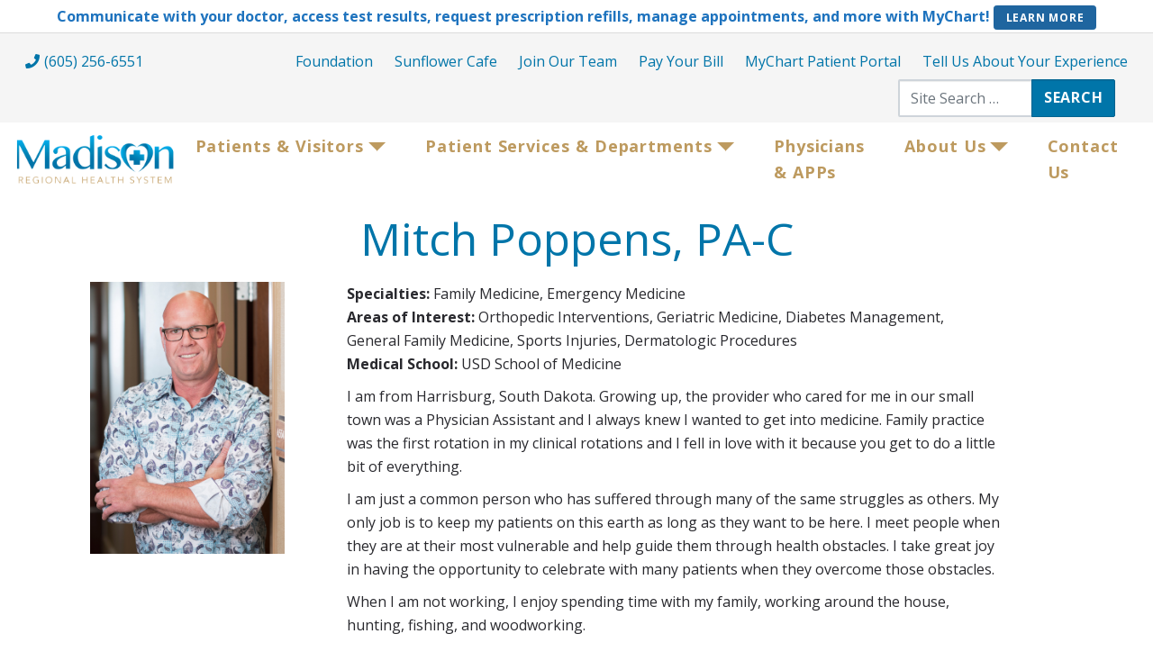

--- FILE ---
content_type: text/html; charset=UTF-8
request_url: https://madisonregionalhealth.org/physiciansapps/poppens/
body_size: 16402
content:
<!DOCTYPE html>
<html lang="en-US">

<head><script data-no-optimize="1">var litespeed_docref=sessionStorage.getItem("litespeed_docref");litespeed_docref&&(Object.defineProperty(document,"referrer",{get:function(){return litespeed_docref}}),sessionStorage.removeItem("litespeed_docref"));</script>
    <meta charset="UTF-8">
    <meta name="viewport" content="width=device-width, initial-scale=1, shrink-to-fit=no">
    <link rel="profile" href="http://gmpg.org/xfn/11">
    <meta name='robots' content='index, follow, max-image-preview:large, max-snippet:-1, max-video-preview:-1' />

	<!-- This site is optimized with the Yoast SEO plugin v26.5 - https://yoast.com/wordpress/plugins/seo/ -->
	<title>Mitch Poppens, PA-C - Madison Regional Health System</title>
	<link rel="canonical" href="https://madisonregionalhealth.org/physiciansapps/poppens/" />
	<meta property="og:locale" content="en_US" />
	<meta property="og:type" content="article" />
	<meta property="og:title" content="Mitch Poppens, PA-C - Madison Regional Health System" />
	<meta property="og:description" content="Specialties:&nbsp;Family Medicine, Emergency MedicineAreas of Interest:&nbsp;Orthopedic Interventions, Geriatric Medicine, Diabetes Management, General Family Medicine, Sports Injuries, Dermatologic ProceduresMedical School:&nbsp;USD School of Medicine I am from Harrisburg, South Dakota. Growing up, the provider who cared for me in our small town ... Read More" />
	<meta property="og:url" content="https://madisonregionalhealth.org/physiciansapps/poppens/" />
	<meta property="og:site_name" content="Madison Regional Health System" />
	<meta property="article:modified_time" content="2023-09-21T19:16:26+00:00" />
	<meta property="og:image" content="https://madisonregionalhealth.org/wp-content/uploads/8.png" />
	<meta name="twitter:card" content="summary_large_image" />
	<meta name="twitter:label1" content="Est. reading time" />
	<meta name="twitter:data1" content="2 minutes" />
	<script type="application/ld+json" class="yoast-schema-graph">{"@context":"https://schema.org","@graph":[{"@type":"WebPage","@id":"https://madisonregionalhealth.org/physiciansapps/poppens/","url":"https://madisonregionalhealth.org/physiciansapps/poppens/","name":"Mitch Poppens, PA-C - Madison Regional Health System","isPartOf":{"@id":"https://madisonregionalhealth.org/#website"},"primaryImageOfPage":{"@id":"https://madisonregionalhealth.org/physiciansapps/poppens/#primaryimage"},"image":{"@id":"https://madisonregionalhealth.org/physiciansapps/poppens/#primaryimage"},"thumbnailUrl":"https://madisonregionalhealth.org/wp-content/uploads/8.png","datePublished":"2023-09-20T20:48:12+00:00","dateModified":"2023-09-21T19:16:26+00:00","breadcrumb":{"@id":"https://madisonregionalhealth.org/physiciansapps/poppens/#breadcrumb"},"inLanguage":"en-US","potentialAction":[{"@type":"ReadAction","target":["https://madisonregionalhealth.org/physiciansapps/poppens/"]}]},{"@type":"ImageObject","inLanguage":"en-US","@id":"https://madisonregionalhealth.org/physiciansapps/poppens/#primaryimage","url":"https://madisonregionalhealth.org/wp-content/uploads/8.png","contentUrl":"https://madisonregionalhealth.org/wp-content/uploads/8.png","width":500,"height":700},{"@type":"BreadcrumbList","@id":"https://madisonregionalhealth.org/physiciansapps/poppens/#breadcrumb","itemListElement":[{"@type":"ListItem","position":1,"name":"Home","item":"https://madisonregionalhealth.org/"},{"@type":"ListItem","position":2,"name":"Physicians &#038; APPs","item":"https://madisonregionalhealth.org/physiciansapps/"},{"@type":"ListItem","position":3,"name":"Mitch Poppens, PA-C"}]},{"@type":"WebSite","@id":"https://madisonregionalhealth.org/#website","url":"https://madisonregionalhealth.org/","name":"Madison Regional Health System","description":"Quality Healthcare, Close to Home!","publisher":{"@id":"https://madisonregionalhealth.org/#organization"},"potentialAction":[{"@type":"SearchAction","target":{"@type":"EntryPoint","urlTemplate":"https://madisonregionalhealth.org/?s={search_term_string}"},"query-input":{"@type":"PropertyValueSpecification","valueRequired":true,"valueName":"search_term_string"}}],"inLanguage":"en-US"},{"@type":"Organization","@id":"https://madisonregionalhealth.org/#organization","name":"Madison Regional Health","url":"https://madisonregionalhealth.org/","logo":{"@type":"ImageObject","inLanguage":"en-US","@id":"https://madisonregionalhealth.org/#/schema/logo/image/","url":"https://madisonregionalhealth.org/wp-content/uploads/MRHS-Foundation_Logo-Alt-web.png","contentUrl":"https://madisonregionalhealth.org/wp-content/uploads/MRHS-Foundation_Logo-Alt-web.png","width":729,"height":177,"caption":"Madison Regional Health"},"image":{"@id":"https://madisonregionalhealth.org/#/schema/logo/image/"}}]}</script>
	<!-- / Yoast SEO plugin. -->


<link rel='dns-prefetch' href='//www.googletagmanager.com' />
<link rel="alternate" type="application/rss+xml" title="Madison Regional Health System &raquo; Feed" href="https://madisonregionalhealth.org/feed/" />
<link rel="alternate" type="application/rss+xml" title="Madison Regional Health System &raquo; Comments Feed" href="https://madisonregionalhealth.org/comments/feed/" />
<link rel="alternate" type="text/calendar" title="Madison Regional Health System &raquo; iCal Feed" href="https://madisonregionalhealth.org/events/?ical=1" />
<link rel="alternate" title="oEmbed (JSON)" type="application/json+oembed" href="https://madisonregionalhealth.org/wp-json/oembed/1.0/embed?url=https%3A%2F%2Fmadisonregionalhealth.org%2Fphysiciansapps%2Fpoppens%2F" />
<link rel="alternate" title="oEmbed (XML)" type="text/xml+oembed" href="https://madisonregionalhealth.org/wp-json/oembed/1.0/embed?url=https%3A%2F%2Fmadisonregionalhealth.org%2Fphysiciansapps%2Fpoppens%2F&#038;format=xml" />
<style id='wp-img-auto-sizes-contain-inline-css'>
img:is([sizes=auto i],[sizes^="auto," i]){contain-intrinsic-size:3000px 1500px}
/*# sourceURL=wp-img-auto-sizes-contain-inline-css */
</style>

<link rel='stylesheet' id='formidable-css' href='https://madisonregionalhealth.org/wp-content/plugins/formidable/css/formidableforms.css' media='all' />
<link rel='stylesheet' id='wp-block-library-css' href='https://madisonregionalhealth.org/wp-includes/css/dist/block-library/style.min.css' media='all' />
<style id='wp-block-spacer-inline-css'>
.wp-block-spacer{clear:both}
/*# sourceURL=https://madisonregionalhealth.org/wp-includes/blocks/spacer/style.min.css */
</style>
<style id='global-styles-inline-css'>
:root{--wp--preset--aspect-ratio--square: 1;--wp--preset--aspect-ratio--4-3: 4/3;--wp--preset--aspect-ratio--3-4: 3/4;--wp--preset--aspect-ratio--3-2: 3/2;--wp--preset--aspect-ratio--2-3: 2/3;--wp--preset--aspect-ratio--16-9: 16/9;--wp--preset--aspect-ratio--9-16: 9/16;--wp--preset--color--black: #000000;--wp--preset--color--cyan-bluish-gray: #abb8c3;--wp--preset--color--white: #fff;--wp--preset--color--pale-pink: #f78da7;--wp--preset--color--vivid-red: #cf2e2e;--wp--preset--color--luminous-vivid-orange: #ff6900;--wp--preset--color--luminous-vivid-amber: #fcb900;--wp--preset--color--light-green-cyan: #7bdcb5;--wp--preset--color--vivid-green-cyan: #00d084;--wp--preset--color--pale-cyan-blue: #8ed1fc;--wp--preset--color--vivid-cyan-blue: #0693e3;--wp--preset--color--vivid-purple: #9b51e0;--wp--preset--color--blue: #007bff;--wp--preset--color--indigo: #6610f2;--wp--preset--color--purple: #5533ff;--wp--preset--color--pink: #e83e8c;--wp--preset--color--red: #dc3545;--wp--preset--color--orange: #fd7e14;--wp--preset--color--yellow: #ffc107;--wp--preset--color--green: #28a745;--wp--preset--color--teal: #20c997;--wp--preset--color--cyan: #17a2b8;--wp--preset--color--gray: #6c757d;--wp--preset--color--gray-dark: #343a40;--wp--preset--gradient--vivid-cyan-blue-to-vivid-purple: linear-gradient(135deg,rgb(6,147,227) 0%,rgb(155,81,224) 100%);--wp--preset--gradient--light-green-cyan-to-vivid-green-cyan: linear-gradient(135deg,rgb(122,220,180) 0%,rgb(0,208,130) 100%);--wp--preset--gradient--luminous-vivid-amber-to-luminous-vivid-orange: linear-gradient(135deg,rgb(252,185,0) 0%,rgb(255,105,0) 100%);--wp--preset--gradient--luminous-vivid-orange-to-vivid-red: linear-gradient(135deg,rgb(255,105,0) 0%,rgb(207,46,46) 100%);--wp--preset--gradient--very-light-gray-to-cyan-bluish-gray: linear-gradient(135deg,rgb(238,238,238) 0%,rgb(169,184,195) 100%);--wp--preset--gradient--cool-to-warm-spectrum: linear-gradient(135deg,rgb(74,234,220) 0%,rgb(151,120,209) 20%,rgb(207,42,186) 40%,rgb(238,44,130) 60%,rgb(251,105,98) 80%,rgb(254,248,76) 100%);--wp--preset--gradient--blush-light-purple: linear-gradient(135deg,rgb(255,206,236) 0%,rgb(152,150,240) 100%);--wp--preset--gradient--blush-bordeaux: linear-gradient(135deg,rgb(254,205,165) 0%,rgb(254,45,45) 50%,rgb(107,0,62) 100%);--wp--preset--gradient--luminous-dusk: linear-gradient(135deg,rgb(255,203,112) 0%,rgb(199,81,192) 50%,rgb(65,88,208) 100%);--wp--preset--gradient--pale-ocean: linear-gradient(135deg,rgb(255,245,203) 0%,rgb(182,227,212) 50%,rgb(51,167,181) 100%);--wp--preset--gradient--electric-grass: linear-gradient(135deg,rgb(202,248,128) 0%,rgb(113,206,126) 100%);--wp--preset--gradient--midnight: linear-gradient(135deg,rgb(2,3,129) 0%,rgb(40,116,252) 100%);--wp--preset--font-size--small: 13px;--wp--preset--font-size--medium: 20px;--wp--preset--font-size--large: 36px;--wp--preset--font-size--x-large: 42px;--wp--preset--spacing--20: 0.44rem;--wp--preset--spacing--30: 0.67rem;--wp--preset--spacing--40: 1rem;--wp--preset--spacing--50: 1.5rem;--wp--preset--spacing--60: 2.25rem;--wp--preset--spacing--70: 3.38rem;--wp--preset--spacing--80: 5.06rem;--wp--preset--shadow--natural: 6px 6px 9px rgba(0, 0, 0, 0.2);--wp--preset--shadow--deep: 12px 12px 50px rgba(0, 0, 0, 0.4);--wp--preset--shadow--sharp: 6px 6px 0px rgba(0, 0, 0, 0.2);--wp--preset--shadow--outlined: 6px 6px 0px -3px rgb(255, 255, 255), 6px 6px rgb(0, 0, 0);--wp--preset--shadow--crisp: 6px 6px 0px rgb(0, 0, 0);}:where(.is-layout-flex){gap: 0.5em;}:where(.is-layout-grid){gap: 0.5em;}body .is-layout-flex{display: flex;}.is-layout-flex{flex-wrap: wrap;align-items: center;}.is-layout-flex > :is(*, div){margin: 0;}body .is-layout-grid{display: grid;}.is-layout-grid > :is(*, div){margin: 0;}:where(.wp-block-columns.is-layout-flex){gap: 2em;}:where(.wp-block-columns.is-layout-grid){gap: 2em;}:where(.wp-block-post-template.is-layout-flex){gap: 1.25em;}:where(.wp-block-post-template.is-layout-grid){gap: 1.25em;}.has-black-color{color: var(--wp--preset--color--black) !important;}.has-cyan-bluish-gray-color{color: var(--wp--preset--color--cyan-bluish-gray) !important;}.has-white-color{color: var(--wp--preset--color--white) !important;}.has-pale-pink-color{color: var(--wp--preset--color--pale-pink) !important;}.has-vivid-red-color{color: var(--wp--preset--color--vivid-red) !important;}.has-luminous-vivid-orange-color{color: var(--wp--preset--color--luminous-vivid-orange) !important;}.has-luminous-vivid-amber-color{color: var(--wp--preset--color--luminous-vivid-amber) !important;}.has-light-green-cyan-color{color: var(--wp--preset--color--light-green-cyan) !important;}.has-vivid-green-cyan-color{color: var(--wp--preset--color--vivid-green-cyan) !important;}.has-pale-cyan-blue-color{color: var(--wp--preset--color--pale-cyan-blue) !important;}.has-vivid-cyan-blue-color{color: var(--wp--preset--color--vivid-cyan-blue) !important;}.has-vivid-purple-color{color: var(--wp--preset--color--vivid-purple) !important;}.has-black-background-color{background-color: var(--wp--preset--color--black) !important;}.has-cyan-bluish-gray-background-color{background-color: var(--wp--preset--color--cyan-bluish-gray) !important;}.has-white-background-color{background-color: var(--wp--preset--color--white) !important;}.has-pale-pink-background-color{background-color: var(--wp--preset--color--pale-pink) !important;}.has-vivid-red-background-color{background-color: var(--wp--preset--color--vivid-red) !important;}.has-luminous-vivid-orange-background-color{background-color: var(--wp--preset--color--luminous-vivid-orange) !important;}.has-luminous-vivid-amber-background-color{background-color: var(--wp--preset--color--luminous-vivid-amber) !important;}.has-light-green-cyan-background-color{background-color: var(--wp--preset--color--light-green-cyan) !important;}.has-vivid-green-cyan-background-color{background-color: var(--wp--preset--color--vivid-green-cyan) !important;}.has-pale-cyan-blue-background-color{background-color: var(--wp--preset--color--pale-cyan-blue) !important;}.has-vivid-cyan-blue-background-color{background-color: var(--wp--preset--color--vivid-cyan-blue) !important;}.has-vivid-purple-background-color{background-color: var(--wp--preset--color--vivid-purple) !important;}.has-black-border-color{border-color: var(--wp--preset--color--black) !important;}.has-cyan-bluish-gray-border-color{border-color: var(--wp--preset--color--cyan-bluish-gray) !important;}.has-white-border-color{border-color: var(--wp--preset--color--white) !important;}.has-pale-pink-border-color{border-color: var(--wp--preset--color--pale-pink) !important;}.has-vivid-red-border-color{border-color: var(--wp--preset--color--vivid-red) !important;}.has-luminous-vivid-orange-border-color{border-color: var(--wp--preset--color--luminous-vivid-orange) !important;}.has-luminous-vivid-amber-border-color{border-color: var(--wp--preset--color--luminous-vivid-amber) !important;}.has-light-green-cyan-border-color{border-color: var(--wp--preset--color--light-green-cyan) !important;}.has-vivid-green-cyan-border-color{border-color: var(--wp--preset--color--vivid-green-cyan) !important;}.has-pale-cyan-blue-border-color{border-color: var(--wp--preset--color--pale-cyan-blue) !important;}.has-vivid-cyan-blue-border-color{border-color: var(--wp--preset--color--vivid-cyan-blue) !important;}.has-vivid-purple-border-color{border-color: var(--wp--preset--color--vivid-purple) !important;}.has-vivid-cyan-blue-to-vivid-purple-gradient-background{background: var(--wp--preset--gradient--vivid-cyan-blue-to-vivid-purple) !important;}.has-light-green-cyan-to-vivid-green-cyan-gradient-background{background: var(--wp--preset--gradient--light-green-cyan-to-vivid-green-cyan) !important;}.has-luminous-vivid-amber-to-luminous-vivid-orange-gradient-background{background: var(--wp--preset--gradient--luminous-vivid-amber-to-luminous-vivid-orange) !important;}.has-luminous-vivid-orange-to-vivid-red-gradient-background{background: var(--wp--preset--gradient--luminous-vivid-orange-to-vivid-red) !important;}.has-very-light-gray-to-cyan-bluish-gray-gradient-background{background: var(--wp--preset--gradient--very-light-gray-to-cyan-bluish-gray) !important;}.has-cool-to-warm-spectrum-gradient-background{background: var(--wp--preset--gradient--cool-to-warm-spectrum) !important;}.has-blush-light-purple-gradient-background{background: var(--wp--preset--gradient--blush-light-purple) !important;}.has-blush-bordeaux-gradient-background{background: var(--wp--preset--gradient--blush-bordeaux) !important;}.has-luminous-dusk-gradient-background{background: var(--wp--preset--gradient--luminous-dusk) !important;}.has-pale-ocean-gradient-background{background: var(--wp--preset--gradient--pale-ocean) !important;}.has-electric-grass-gradient-background{background: var(--wp--preset--gradient--electric-grass) !important;}.has-midnight-gradient-background{background: var(--wp--preset--gradient--midnight) !important;}.has-small-font-size{font-size: var(--wp--preset--font-size--small) !important;}.has-medium-font-size{font-size: var(--wp--preset--font-size--medium) !important;}.has-large-font-size{font-size: var(--wp--preset--font-size--large) !important;}.has-x-large-font-size{font-size: var(--wp--preset--font-size--x-large) !important;}
/*# sourceURL=global-styles-inline-css */
</style>

<style id='classic-theme-styles-inline-css'>
/*! This file is auto-generated */
.wp-block-button__link{color:#fff;background-color:#32373c;border-radius:9999px;box-shadow:none;text-decoration:none;padding:calc(.667em + 2px) calc(1.333em + 2px);font-size:1.125em}.wp-block-file__button{background:#32373c;color:#fff;text-decoration:none}
/*# sourceURL=/wp-includes/css/classic-themes.min.css */
</style>
<link rel='stylesheet' id='wppopups-base-css' href='https://madisonregionalhealth.org/wp-content/plugins/wp-popups-lite/src/assets/css/wppopups-base.css' media='all' />
<link rel='stylesheet' id='child-understrap-styles-css' href='https://madisonregionalhealth.org/wp-content/themes/webcitz/css/child-theme.min.css' media='all' />
<style id='child-understrap-styles-inline-css'>
        :root {
                                                            --body-bg: #ffffff;                                                                                                                                }
    
/*# sourceURL=child-understrap-styles-inline-css */
</style>
<link rel='stylesheet' id='dflip-style-css' href='https://madisonregionalhealth.org/wp-content/plugins/3d-flipbook-dflip-lite/assets/css/dflip.min.css' media='all' />
<link rel='stylesheet' id='wp-block-paragraph-css' href='https://madisonregionalhealth.org/wp-includes/blocks/paragraph/style.min.css' media='all' />
<link rel='stylesheet' id='wp-block-media-text-css' href='https://madisonregionalhealth.org/wp-includes/blocks/media-text/style.min.css' media='all' />
<script src="https://madisonregionalhealth.org/wp-includes/js/jquery/jquery.min.js" id="jquery-core-js"></script>
<script src="https://madisonregionalhealth.org/wp-includes/js/jquery/jquery-migrate.min.js" id="jquery-migrate-js"></script>
<script id="gtmkit-js-before" data-cfasync="false" data-nowprocket="" data-cookieconsent="ignore">
		window.gtmkit_settings = {"datalayer_name":"dataLayer","console_log":false};
		window.gtmkit_data = {};
		window.dataLayer = window.dataLayer || [];
				
//# sourceURL=gtmkit-js-before
</script>
<script id="gtmkit-container-js-after" data-cfasync="false" data-nowprocket="" data-cookieconsent="ignore">
/* Google Tag Manager */
(function(w,d,s,l,i){w[l]=w[l]||[];w[l].push({'gtm.start':
new Date().getTime(),event:'gtm.js'});var f=d.getElementsByTagName(s)[0],
j=d.createElement(s),dl=l!='dataLayer'?'&l='+l:'';j.async=true;j.src=
'https://www.googletagmanager.com/gtm.js?id='+i+dl;f.parentNode.insertBefore(j,f);
})(window,document,'script','dataLayer','GTM-W9F3LD3');
/* End Google Tag Manager */

//# sourceURL=gtmkit-container-js-after
</script>
<script id="gtmkit-datalayer-js-before" data-cfasync="false" data-nowprocket="" data-cookieconsent="ignore">
const gtmkit_dataLayer_content = {"pageType":"page"};
dataLayer.push( gtmkit_dataLayer_content );

//# sourceURL=gtmkit-datalayer-js-before
</script>
<link rel="https://api.w.org/" href="https://madisonregionalhealth.org/wp-json/" /><link rel="alternate" title="JSON" type="application/json" href="https://madisonregionalhealth.org/wp-json/wp/v2/pages/5126" /><link rel="EditURI" type="application/rsd+xml" title="RSD" href="https://madisonregionalhealth.org/xmlrpc.php?rsd" />
<meta name="generator" content="WordPress 6.9" />
<link rel='shortlink' href='https://madisonregionalhealth.org/?p=5126' />

		<!-- GA Google Analytics @ https://m0n.co/ga -->
		<script async src="https://www.googletagmanager.com/gtag/js?id=UA-92719134-1"></script>
		<script>
			window.dataLayer = window.dataLayer || [];
			function gtag(){dataLayer.push(arguments);}
			gtag('js', new Date());
			gtag('config', 'UA-92719134-1');
		</script>

	 <style> .ppw-ppf-input-container { background-color: !important; padding: px!important; border-radius: px!important; } .ppw-ppf-input-container div.ppw-ppf-headline { font-size: px!important; font-weight: !important; color: !important; } .ppw-ppf-input-container div.ppw-ppf-desc { font-size: px!important; font-weight: !important; color: !important; } .ppw-ppf-input-container label.ppw-pwd-label { font-size: px!important; font-weight: !important; color: !important; } div.ppwp-wrong-pw-error { font-size: px!important; font-weight: !important; color: #dc3232!important; background: !important; } .ppw-ppf-input-container input[type='submit'] { color: !important; background: !important; } .ppw-ppf-input-container input[type='submit']:hover { color: !important; background: !important; } .ppw-ppf-desc-below { font-size: px!important; font-weight: !important; color: !important; } </style>  <style> .ppw-form { background-color: !important; padding: px!important; border-radius: px!important; } .ppw-headline.ppw-pcp-pf-headline { font-size: px!important; font-weight: !important; color: !important; } .ppw-description.ppw-pcp-pf-desc { font-size: px!important; font-weight: !important; color: !important; } .ppw-pcp-pf-desc-above-btn { display: block; } .ppw-pcp-pf-desc-below-form { font-size: px!important; font-weight: !important; color: !important; } .ppw-input label.ppw-pcp-password-label { font-size: px!important; font-weight: !important; color: !important; } .ppw-form input[type='submit'] { color: !important; background: !important; } .ppw-form input[type='submit']:hover { color: !important; background: !important; } div.ppw-error.ppw-pcp-pf-error-msg { font-size: px!important; font-weight: !important; color: #dc3232!important; background: !important; } </style> <meta name="tec-api-version" content="v1"><meta name="tec-api-origin" content="https://madisonregionalhealth.org"><link rel="alternate" href="https://madisonregionalhealth.org/wp-json/tribe/events/v1/" /><script>document.documentElement.className += " js";</script>
    <style type="text/css" id="customizer-theme-option-css">
                .new-site-message {
            background:#ffffff;
        }
                        .new-site-message, .new-site-message p, .new-site-message a, .new-site-message a:focus, .new-site-message a:hover{
            color: #1e73be        }        
            </style>    
    <!-- Code snippet to speed up Google Fonts rendering: googlefonts.3perf.com -->
<link rel="dns-prefetch" href="https://fonts.gstatic.com">
<link rel="preconnect" href="https://fonts.gstatic.com" crossorigin="anonymous">
<link rel="preload" href="https://fonts.googleapis.com/css2?family=Open+Sans:wght@400;700;800&display=swap" as="fetch" crossorigin="anonymous">
<script type="text/javascript">
    ! function(e, t, n) {
        "use strict";
        var o = "https://fonts.googleapis.com/css2?family=Open+Sans:wght@400;700;800&display=swap",
            a = "__3perf_googleFonts_60057";

        function c(e) {
            (t.head || t.body).appendChild(e)
        }

        function r() {
            var e = t.createElement("link");
            e.href = o, e.rel = "stylesheet", c(e)
        }

        function i(e) {
            if (!t.getElementById(a)) {
                var n = t.createElement("style");
                n.id = a, c(n)
            }
            t.getElementById(a).innerHTML = e
        }
        e.FontFace && e.FontFace.prototype.hasOwnProperty("display") ? (n[a] && i(n[a]), fetch(o).then(function(e) {
            return e.text()
        }).then(function(e) {
            return e.replace(/@font-face {/g, "@font-face{font-display:swap;")
        }).then(function(e) {
            return n[a] = e
        }).then(i).catch(r)) : r()
    }(window, document, localStorage);
</script><!-- End of code snippet for Google Fonts -->
<meta name="mobile-web-app-capable" content="yes">
<meta name="apple-mobile-web-app-capable" content="yes">
<meta name="apple-mobile-web-app-title" content="Madison Regional Health System - Quality Healthcare, Close to Home!">
<link rel="icon" href="https://madisonregionalhealth.org/wp-content/uploads/mrhs-logo__icon.png" sizes="32x32" />
<link rel="icon" href="https://madisonregionalhealth.org/wp-content/uploads/mrhs-logo__icon.png" sizes="192x192" />
<link rel="apple-touch-icon" href="https://madisonregionalhealth.org/wp-content/uploads/mrhs-logo__icon.png" />
<meta name="msapplication-TileImage" content="https://madisonregionalhealth.org/wp-content/uploads/mrhs-logo__icon.png" />
		<style id="wp-custom-css">
			.h1 small {
  line-height: 1;
	display: block;
	font-size: 65%;
}

.new-site-message a, .new-site-message a:focus, .new-site-message a:hover {
	color:#FFFFFF;
}

@media (max-width: 992px) {
  .topbar-link--translate {
    text-align: center;
    margin-top: 6px;
  }
	.mobile--phone-link {
    display: block;
    margin: 0.5em auto 0;
    width: auto;
    max-width: 200px;
    text-align: center;
  }
}

.wbctzbl_team_wrap .wbctzbl_team_avatar img {
    max-width: 225px;
		margin: 0 auto 0;
    display: block;
}

.wbctz-blocks--team__outreach.wbctzbl_team_wrap .wbctzbl_team_avatar img {
	object-fit: cover;
	height: 100%;
}		</style>
		</head>

<body class="wp-singular page-template-default page page-id-5126 page-child parent-pageid-5160 wp-custom-logo wp-embed-responsive wp-theme-understrap wp-child-theme-webcitz tribe-no-js poppens group-blog understrap-no-sidebar" itemscope itemtype="http://schema.org/WebSite">
<noscript><iframe data-lazyloaded="1" src="about:blank" data-src="https://www.googletagmanager.com/ns.html?id=GTM-W9F3LD3" height="0" width="0" style="display:none;visibility:hidden"></iframe><noscript><iframe src="https://www.googletagmanager.com/ns.html?id=GTM-W9F3LD3" height="0" width="0" style="display:none;visibility:hidden"></iframe></noscript></noscript><div class="new-site-message">Communicate with your doctor, access test results, request prescription refills, manage appointments, and more with MyChart! 
<a href="/mychart-2/" class="btn btn-sm">LEARN MORE</a>
</div><div class="site" id="page">
    
        <!-- ******************* The Navbar Area ******************* -->
        
<div class="topbar">
    <ul class="nav nav--topbar justify-content-center">
            <li  class="topbar-link topbar-link--phone mr-md-auto"><a href="tel:6052566551" target="_blank" class="nav-link"><i class="fa fa-phone" aria-hidden="true"></i><span class="">(605) 256-6551</span></a></li>
        <!-- The WordPress Top Menu goes here -->
    <li id="menu-item-173" class="menu-item menu-item-type-post_type menu-item-object-page menu-item-173"><a href="https://madisonregionalhealth.org/foundation/" class="nav-link">Foundation</a></li>
<li id="menu-item-623" class="menu-item menu-item-type-post_type menu-item-object-page menu-item-623"><a href="https://madisonregionalhealth.org/sunflower-cafe/" class="nav-link">Sunflower Cafe</a></li>
<li id="menu-item-596" class="menu-item menu-item-type-custom menu-item-object-custom menu-item-596"><a target="_blank" href="https://www.applicantpro.com/openings/madisonregionalhealth/jobs" class="nav-link">Join Our Team</a></li>
<li id="menu-item-6613" class="menu-item menu-item-type-post_type menu-item-object-page menu-item-6613"><a href="https://madisonregionalhealth.org/pay-your-bill/" class="nav-link">Pay Your Bill</a></li>
<li id="menu-item-595" class="menu-item menu-item-type-custom menu-item-object-custom menu-item-595"><a target="_blank" href="https://mychart.ochin.org/MRHSMyChart/Authentication/Login?postloginurl=Home%2f" class="nav-link">MyChart Patient Portal</a></li>
<li id="menu-item-4447" class="menu-item menu-item-type-post_type menu-item-object-page menu-item-4447"><a href="https://madisonregionalhealth.org/tell-us-about-your-experience/" class="nav-link">Tell Us About Your Experience</a></li>
        <li class="topbar-link topbar-link--search ml-md-auto d-none d-sm-inline-block">
<form role="search" class="search-form" method="get" action="https://madisonregionalhealth.org/" >
	<label class="sr-only" for="s-1">Search for:</label>
	<div class="input-group">
		<input type="search" class="field search-field form-control" id="s-1" name="s" value="" placeholder="Site Search &hellip;">
		<span class="input-group-append">
			<input type="submit" class="submit search-submit btn btn-primary" name="submit" value="Search">
		</span>
	</div>
</form>
</li>
        <li class="topbar-link topbar-link--translate"><div id="google_translate_element"></div></li>        <li class="topbar-link topbar-link--translate"><div id="google_translate_element"></div></li>
    </ul>
</div>
        <div id="wrapper-navbar" class=" navbar-expand-lg" itemscope itemtype="http://schema.org/WebSite">
            <a class="skip-link sr-only sr-only-focusable" href="#content">Skip to content</a>

            <div class="navbar-container">
                <nav id="navbarNavDropdown" class="navbar navbar-expand-lg">
                    <!-- Your site title as branding in the menu -->
                    <a href="https://madisonregionalhealth.org/" class="navbar-brand custom-logo-link" rel="home"><img data-lazyloaded="1" src="[data-uri]" width="466" height="150" data-src="https://madisonregionalhealth.org/wp-content/uploads/MRHS_Logo.png" class="img-fluid" alt="Madison Regional Health System" decoding="async" fetchpriority="high" data-srcset="https://madisonregionalhealth.org/wp-content/uploads/MRHS_Logo.png 466w, https://madisonregionalhealth.org/wp-content/uploads/MRHS_Logo-300x97.png.webp 300w" data-sizes="(max-width: 466px) 100vw, 466px" /><noscript><img width="466" height="150" src="https://madisonregionalhealth.org/wp-content/uploads/MRHS_Logo.png" class="img-fluid" alt="Madison Regional Health System" decoding="async" fetchpriority="high" srcset="https://madisonregionalhealth.org/wp-content/uploads/MRHS_Logo.png 466w, https://madisonregionalhealth.org/wp-content/uploads/MRHS_Logo-300x97.png.webp 300w" sizes="(max-width: 466px) 100vw, 466px" /></noscript></a>
                    <button class="navbar-toggler navbar-toggler-right" data-toggle="collapse" data-target="#navbarResponsive" type="button" aria-controls="navbarResponsive" aria-expanded="false" aria-label="Toggle navigation">
                        <span class="navbar-toggler-icon"></span>
                    </button>

                    <div class="collapse navbar-collapse justify-content-end" id="navbarResponsive">
                                                <!-- The WordPress Menu goes here -->
<ul id="main-menu" class="navbar-nav"><li itemscope="itemscope" itemtype="https://www.schema.org/SiteNavigationElement" id="menu-item-426" class="menu-item menu-item-type-post_type menu-item-object-page menu-item-has-children dropdown menu-item-426 nav-item"><a title="Patients &#038; Visitors" href="#" data-toggle="dropdown" data-bs-toggle="dropdown" aria-haspopup="true" aria-expanded="false" class="dropdown-toggle nav-link" id="menu-item-dropdown-426">Patients &#038; Visitors</a>
<ul class="dropdown-menu" aria-labelledby="menu-item-dropdown-426" >
	<li itemscope="itemscope" itemtype="https://www.schema.org/SiteNavigationElement" id="menu-item-1201" class="menu-item menu-item-type-custom menu-item-object-custom menu-item-1201 nav-item"><a title="Patient Information" href="https://madisonregionalhealth.org/patient-visitor-guide/#patient-information" class="dropdown-item">Patient Information</a></li>
	<li itemscope="itemscope" itemtype="https://www.schema.org/SiteNavigationElement" id="menu-item-696" class="menu-item menu-item-type-post_type menu-item-object-page menu-item-696 nav-item"><a title="Visitor Information" href="https://madisonregionalhealth.org/patient-visitor-guide/" class="dropdown-item">Visitor Information</a></li>
	<li itemscope="itemscope" itemtype="https://www.schema.org/SiteNavigationElement" id="menu-item-1210" class="menu-item menu-item-type-custom menu-item-object-custom menu-item-1210 nav-item"><a title="Gift Shop" href="https://madisonregionalhealth.org/patient-visitor-guide/#gift-shop" class="dropdown-item">Gift Shop</a></li>
	<li itemscope="itemscope" itemtype="https://www.schema.org/SiteNavigationElement" id="menu-item-1202" class="menu-item menu-item-type-custom menu-item-object-custom menu-item-1202 nav-item"><a title="Medical Records" href="https://madisonregionalhealth.org/patient-visitor-guide/#medical-records" class="dropdown-item">Medical Records</a></li>
	<li itemscope="itemscope" itemtype="https://www.schema.org/SiteNavigationElement" id="menu-item-1203" class="menu-item menu-item-type-custom menu-item-object-custom menu-item-1203 nav-item"><a title="Patient Rights &amp; Privacy" href="https://madisonregionalhealth.org/patient-visitor-guide/#patient-rights-privacy" class="dropdown-item">Patient Rights &#038; Privacy</a></li>
	<li itemscope="itemscope" itemtype="https://www.schema.org/SiteNavigationElement" id="menu-item-1204" class="menu-item menu-item-type-custom menu-item-object-custom menu-item-1204 nav-item"><a title="Advance Care Planning" href="https://madisonregionalhealth.org/patient-visitor-guide/#advance-care-planning" class="dropdown-item">Advance Care Planning</a></li>
	<li itemscope="itemscope" itemtype="https://www.schema.org/SiteNavigationElement" id="menu-item-1205" class="menu-item menu-item-type-custom menu-item-object-custom menu-item-1205 nav-item"><a title="Media Consent &amp; Release" href="https://madisonregionalhealth.org/patient-visitor-guide/#media-consent-release" class="dropdown-item">Media Consent &#038; Release</a></li>
	<li itemscope="itemscope" itemtype="https://www.schema.org/SiteNavigationElement" id="menu-item-1206" class="menu-item menu-item-type-custom menu-item-object-custom menu-item-1206 nav-item"><a title="Social Media Disclaimer" href="https://madisonregionalhealth.org/patient-visitor-guide/#social-media-disclaimer" class="dropdown-item">Social Media Disclaimer</a></li>
	<li itemscope="itemscope" itemtype="https://www.schema.org/SiteNavigationElement" id="menu-item-1207" class="menu-item menu-item-type-custom menu-item-object-custom menu-item-1207 nav-item"><a title="Insurance, Billing, &amp; Payment Information" href="https://madisonregionalhealth.org/patient-visitor-guide/#insurance-billing-payment-information" class="dropdown-item">Insurance, Billing, &#038; Payment Information</a></li>
	<li itemscope="itemscope" itemtype="https://www.schema.org/SiteNavigationElement" id="menu-item-1211" class="menu-item menu-item-type-custom menu-item-object-custom menu-item-1211 nav-item"><a title="Pay Your Bill" target="_blank" rel="noopener noreferrer" href="https://www.securebillpay.net/madisoncommunityhospital" class="dropdown-item">Pay Your Bill</a></li>
	<li itemscope="itemscope" itemtype="https://www.schema.org/SiteNavigationElement" id="menu-item-1208" class="menu-item menu-item-type-custom menu-item-object-custom menu-item-1208 nav-item"><a title="Price Estimates and Cost Estimator" href="https://madisonregionalhealth.org/patient-visitor-guide/#price-estimates-cost-estimator" class="dropdown-item">Price Estimates and Cost Estimator</a></li>
	<li itemscope="itemscope" itemtype="https://www.schema.org/SiteNavigationElement" id="menu-item-1912" class="menu-item menu-item-type-custom menu-item-object-custom menu-item-1912 nav-item"><a title="No Surprise Billing" href="https://madisonregionalhealth.org/patient-visitor-guide/#no-surprise-billing" class="dropdown-item">No Surprise Billing</a></li>
	<li itemscope="itemscope" itemtype="https://www.schema.org/SiteNavigationElement" id="menu-item-1209" class="menu-item menu-item-type-custom menu-item-object-custom menu-item-1209 nav-item"><a title="Financial Assistance" href="https://madisonregionalhealth.org/patient-visitor-guide/#financial-assistance" class="dropdown-item">Financial Assistance</a></li>
	<li itemscope="itemscope" itemtype="https://www.schema.org/SiteNavigationElement" id="menu-item-427" class="menu-item menu-item-type-post_type menu-item-object-page menu-item-427 nav-item"><a title="Facility Map &#038; Location" href="https://madisonregionalhealth.org/patient-visitor-guide/facility-map-location/" class="dropdown-item">Facility Map &#038; Location</a></li>
</ul>
</li>
<li itemscope="itemscope" itemtype="https://www.schema.org/SiteNavigationElement" id="menu-item-1577" class="menu-item menu-item-type-custom menu-item-object-custom menu-item-has-children dropdown menu-item-1577 nav-item"><a title="Patient Services &amp; Departments" href="#" data-toggle="dropdown" data-bs-toggle="dropdown" aria-haspopup="true" aria-expanded="false" class="dropdown-toggle nav-link" id="menu-item-dropdown-1577">Patient Services &#038; Departments</a>
<ul class="dropdown-menu" aria-labelledby="menu-item-dropdown-1577" >
	<li itemscope="itemscope" itemtype="https://www.schema.org/SiteNavigationElement" id="menu-item-1582" class="submenu-call-out menu-item menu-item-type-post_type_archive menu-item-object-services menu-item-1582 nav-item"><a title="Patient Services" href="https://madisonregionalhealth.org/patient-services/" class="dropdown-item">Patient Services</a></li>
	<li itemscope="itemscope" itemtype="https://www.schema.org/SiteNavigationElement" id="menu-item-1765" class="submenu-call-out menu-item menu-item-type-post_type_archive menu-item-object-departments menu-item-1765 nav-item"><a title="Departments" href="https://madisonregionalhealth.org/departments/" class="dropdown-item">Departments</a></li>
	<li itemscope="itemscope" itemtype="https://www.schema.org/SiteNavigationElement" id="menu-item-1630" class="menu-item menu-item-type-custom menu-item-object-custom menu-item-1630 nav-item"><a title="Clinic" href="/departments/#clinic" class="dropdown-item">Clinic</a></li>
	<li itemscope="itemscope" itemtype="https://www.schema.org/SiteNavigationElement" id="menu-item-1631" class="menu-item menu-item-type-custom menu-item-object-custom menu-item-1631 nav-item"><a title="Hospital" href="/departments/#hospital" class="dropdown-item">Hospital</a></li>
	<li itemscope="itemscope" itemtype="https://www.schema.org/SiteNavigationElement" id="menu-item-1632" class="menu-item menu-item-type-custom menu-item-object-custom menu-item-1632 nav-item"><a title="Laboratory" href="/departments/#laboratory" class="dropdown-item">Laboratory</a></li>
	<li itemscope="itemscope" itemtype="https://www.schema.org/SiteNavigationElement" id="menu-item-1633" class="menu-item menu-item-type-custom menu-item-object-custom menu-item-1633 nav-item"><a title="Rehabilitation" href="/departments/#rehabilitation" class="dropdown-item">Rehabilitation</a></li>
	<li itemscope="itemscope" itemtype="https://www.schema.org/SiteNavigationElement" id="menu-item-1635" class="menu-item menu-item-type-custom menu-item-object-custom menu-item-1635 nav-item"><a title="Radiology" href="/departments/#radiology" class="dropdown-item">Radiology</a></li>
	<li itemscope="itemscope" itemtype="https://www.schema.org/SiteNavigationElement" id="menu-item-2666" class="menu-item menu-item-type-custom menu-item-object-custom menu-item-2666 nav-item"><a title="Surgical Department" href="/departments/#surgical-department" class="dropdown-item">Surgical Department</a></li>
	<li itemscope="itemscope" itemtype="https://www.schema.org/SiteNavigationElement" id="menu-item-1636" class="menu-item menu-item-type-custom menu-item-object-custom menu-item-1636 nav-item"><a title="Emergency Department" href="/departments/#emergency-department" class="dropdown-item">Emergency Department</a></li>
	<li itemscope="itemscope" itemtype="https://www.schema.org/SiteNavigationElement" id="menu-item-1637" class="menu-item menu-item-type-custom menu-item-object-custom menu-item-1637 nav-item"><a title="Emergency Medical Services" href="/departments/#emergency-medical-services" class="dropdown-item">Emergency Medical Services</a></li>
	<li itemscope="itemscope" itemtype="https://www.schema.org/SiteNavigationElement" id="menu-item-2665" class="menu-item menu-item-type-custom menu-item-object-custom menu-item-2665 nav-item"><a title="Birthing Suites &amp; Nursery" href="/departments/#birthing-suites-nursery" class="dropdown-item">Birthing Suites &#038; Nursery</a></li>
</ul>
</li>
<li itemscope="itemscope" itemtype="https://www.schema.org/SiteNavigationElement" id="menu-item-5310" class="menu-item menu-item-type-post_type menu-item-object-page current-page-ancestor menu-item-5310 nav-item"><a title="Physicians &#038; APPs" href="https://madisonregionalhealth.org/physiciansapps/" class="nav-link">Physicians &#038; APPs</a></li>
<li itemscope="itemscope" itemtype="https://www.schema.org/SiteNavigationElement" id="menu-item-417" class="menu-item menu-item-type-post_type menu-item-object-page menu-item-has-children dropdown menu-item-417 nav-item"><a title="About Us" href="#" data-toggle="dropdown" data-bs-toggle="dropdown" aria-haspopup="true" aria-expanded="false" class="dropdown-toggle nav-link" id="menu-item-dropdown-417">About Us</a>
<ul class="dropdown-menu" aria-labelledby="menu-item-dropdown-417" >
	<li itemscope="itemscope" itemtype="https://www.schema.org/SiteNavigationElement" id="menu-item-1460" class="menu-item menu-item-type-post_type menu-item-object-page menu-item-1460 nav-item"><a title="About Madison Regional Health System" href="https://madisonregionalhealth.org/about-us/" class="dropdown-item">About Madison Regional Health System</a></li>
	<li itemscope="itemscope" itemtype="https://www.schema.org/SiteNavigationElement" id="menu-item-1461" class="menu-item menu-item-type-custom menu-item-object-custom menu-item-1461 nav-item"><a title="Job Shadow Program" href="https://madisonregionalhealth.org/about-us/#job-shadow-program" class="dropdown-item">Job Shadow Program</a></li>
	<li itemscope="itemscope" itemtype="https://www.schema.org/SiteNavigationElement" id="menu-item-1462" class="menu-item menu-item-type-custom menu-item-object-custom menu-item-1462 nav-item"><a title="Internship Program" href="https://madisonregionalhealth.org/about-us/#internship-program" class="dropdown-item">Internship Program</a></li>
	<li itemscope="itemscope" itemtype="https://www.schema.org/SiteNavigationElement" id="menu-item-1463" class="menu-item menu-item-type-custom menu-item-object-custom menu-item-1463 nav-item"><a title="Employment" href="https://madisonregionalhealth.org/about-us/#employment" class="dropdown-item">Employment</a></li>
	<li itemscope="itemscope" itemtype="https://www.schema.org/SiteNavigationElement" id="menu-item-1464" class="menu-item menu-item-type-custom menu-item-object-custom menu-item-1464 nav-item"><a title="Our Community" href="https://madisonregionalhealth.org/about-us/#our-community" class="dropdown-item">Our Community</a></li>
	<li itemscope="itemscope" itemtype="https://www.schema.org/SiteNavigationElement" id="menu-item-1465" class="menu-item menu-item-type-custom menu-item-object-custom menu-item-1465 nav-item"><a title="Volunteers" href="https://madisonregionalhealth.org/about-us/#volunteers" class="dropdown-item">Volunteers</a></li>
	<li itemscope="itemscope" itemtype="https://www.schema.org/SiteNavigationElement" id="menu-item-1466" class="menu-item menu-item-type-custom menu-item-object-custom menu-item-1466 nav-item"><a title="Community Health Assessment" href="https://madisonregionalhealth.org/about-us/#community-health-needs" class="dropdown-item">Community Health Assessment</a></li>
</ul>
</li>
<li itemscope="itemscope" itemtype="https://www.schema.org/SiteNavigationElement" id="menu-item-425" class="menu-item menu-item-type-post_type menu-item-object-page menu-item-425 nav-item"><a title="Contact Us" href="https://madisonregionalhealth.org/contact-us/" class="nav-link">Contact Us</a></li>
</ul>
                    </div>
                </nav>
            </div>
        </div><!-- #wrapper-navbar end -->
        
<div class="wrapper" id="page-wrapper">

	<div class="container" id="content" tabindex="-1">

		<div class="row">

			
<div class="col-md content-area" id="primary">

			<main class="site-main" id="main">

				
<article class="post-5126 page type-page status-publish hentry" id="post-5126">

                <header class="entry-header">
                <h1 class="entry-title">Mitch Poppens, PA-C</h1>            </header><!-- .entry-header -->
        
    <div class="entry-content">

        
<p></p>



<div class="wp-block-media-text alignwide is-stacked-on-mobile is-vertically-aligned-top" style="grid-template-columns:20% auto"><figure class="wp-block-media-text__media"><img data-lazyloaded="1" src="[data-uri]" decoding="async" width="500" height="700" data-src="https://madisonregionalhealth.org/wp-content/uploads/8.png" alt="" class="wp-image-5213 size-full" data-srcset="https://madisonregionalhealth.org/wp-content/uploads/8.png 500w, https://madisonregionalhealth.org/wp-content/uploads/8-214x300.png 214w" data-sizes="(max-width: 500px) 100vw, 500px" /><noscript><img decoding="async" width="500" height="700" src="https://madisonregionalhealth.org/wp-content/uploads/8.png" alt="" class="wp-image-5213 size-full" srcset="https://madisonregionalhealth.org/wp-content/uploads/8.png 500w, https://madisonregionalhealth.org/wp-content/uploads/8-214x300.png 214w" sizes="(max-width: 500px) 100vw, 500px" /></noscript></figure><div class="wp-block-media-text__content">
<p><strong>Specialties:&nbsp;</strong>Family Medicine, Emergency Medicine<br><strong>Areas of Interest:&nbsp;</strong>Orthopedic Interventions, Geriatric Medicine, Diabetes Management, General Family Medicine, Sports Injuries, Dermatologic Procedures<br><strong>Medical School:&nbsp;</strong>USD School of Medicine</p>



<p>I am from Harrisburg, South Dakota. Growing up, the provider who cared for me in our small town was a Physician Assistant and I always knew I wanted to get into medicine. Family practice was the first rotation in my clinical rotations and I fell in love with it because you get to do a little bit of everything.</p>



<p>I am just a common person who has suffered through many of the same struggles as others. My only job is to keep my patients on this earth as long as they want to be here. I meet people when they are at their most vulnerable and help guide them through health obstacles. I take great joy in having the opportunity to celebrate with many patients when they overcome those obstacles.</p>



<p>When I am not working, I enjoy spending time with my family, working around the house, hunting, fishing, and woodworking.</p>



<p>“Work for a cause not for applause. Live life to express not to impress. Don’t strive to make your presence noticed, just your absence felt.” –Author unknown</p>
</div></div>



<p></p>



<div style="height:68px" aria-hidden="true" class="wp-block-spacer"></div>

        
    </div><!-- .entry-content -->

    <footer class="entry-footer">

        
    </footer><!-- .entry-footer -->

</article><!-- #post-## -->
			</main>

			</div><!-- #primary -->


		</div><!-- .row -->

	</div><!-- #content -->

</div><!-- #page-wrapper -->



<div class="wrapper" id="wrapper-footer">
    <footer class="site-footer container" id="colophon">
        <div class="row site-info">
            <div class="col-md-auto col-brand mx-auto">
                <a class="custom-logo-link" rel="home" href="https://madisonregionalhealth.org" title="Madison Regional Health System">
                                        <img data-lazyloaded="1" src="[data-uri]" width="260" height="81" data-src="https://madisonregionalhealth.org/wp-content/uploads/mrhs-logo__white.png.webp" class="img-fluid" alt="Madison Regional Health System Logo"><noscript><img width="260" height="81" src="https://madisonregionalhealth.org/wp-content/uploads/mrhs-logo__white.png.webp" class="img-fluid" alt="Madison Regional Health System Logo"></noscript>
                                    </a>
            </div>
                        <div class="col-md">
                <ul id="footer" class="nav footer-nav"><li id="menu-item-2643" class="menu-item menu-item-type-custom menu-item-object-custom menu-item-2643"><a target="_blank" href="https://mychart.ochin.org/MRHSMyChart/Authentication/Login?postloginurl=Home%2f">MyChart Patient Portal</a></li>
<li id="menu-item-190" class="menu-item menu-item-type-custom menu-item-object-custom menu-item-190"><a target="_blank" href="https://madisonregionalhealth.org/pay-your-bill/">Pay Your Bill</a></li>
<li id="menu-item-5309" class="menu-item menu-item-type-post_type menu-item-object-page current-page-ancestor menu-item-5309"><a href="https://madisonregionalhealth.org/physiciansapps/">Physicians &#038; APPs</a></li>
<li id="menu-item-1482" class="menu-item menu-item-type-custom menu-item-object-custom menu-item-1482"><a target="_blank" href="https://www.applicantpro.com/openings/madisonregionalhealth/jobs">Join Our Team</a></li>
<li id="menu-item-189" class="menu-item menu-item-type-post_type menu-item-object-page menu-item-189"><a href="https://madisonregionalhealth.org/contact-us/">Contact Us</a></li>
<li id="menu-item-184" class="menu-item menu-item-type-post_type menu-item-object-page menu-item-184"><a href="https://madisonregionalhealth.org/about-us/">About Us</a></li>
<li id="menu-item-181" class="menu-item menu-item-type-post_type menu-item-object-page menu-item-181"><a href="https://madisonregionalhealth.org/foundation/">Foundation</a></li>
<li id="menu-item-2760" class="menu-item menu-item-type-post_type menu-item-object-page menu-item-2760"><a href="https://madisonregionalhealth.org/tell-us-about-your-experience/">Tell Us About Your Experience</a></li>
<li id="menu-item-4445" class="menu-item menu-item-type-custom menu-item-object-custom menu-item-4445"><a href="https://madisonregionalhealth.org/patient-visitor-guide/#price-estimates-cost-estimator">Price Transparency</a></li>
</ul>            </div>
                    </div>
                <div class="row site-info text-center pt-md-3">
            <div class="col">
                <h4><strong>Follow Us</strong></h4><ul class="nav nav--social justify-content-center">            
            <li class="social-link social-link--linkedin">
            <a href="https://www.linkedin.com/company/madison-regional-health-system/" class="nav-link nav-link--social" target="_blank"><i class="fab fa-linkedin-in"></i></a>
        </li>
                    <li class="social-link social-link--facebook">
            <a href="https://www.facebook.com/MadisonRegionalHealth" class="nav-link nav-link--social" target="_blank"><i class="fab fa-facebook-f"></i></a>
        </li>
                <li class="social-link social-link--youtube">
            <a href="https://www.youtube.com/channel/UCU24mcfUtJ_SAt58f4o0hiw" class="nav-link nav-link--social" target="_blank"><i class="fab fa-youtube"></i></a>
        </li>
                <li class="social-link social-link--instagram">
            <a href="https://www.instagram.com/madisonregionalhealthsystem/" class="nav-link nav-link--social" target="_blank"><i class="fab fa-instagram"></i></a>
        </li>
        </ul>

            </div>
        </div>
            </footer><!-- #colophon -->
    <!-- container end -->

    

	<!-- ******************* The Footer Full-width Widget Area ******************* -->


		<div class="container site-footer pt-0" id="footer-full-content" tabindex="-1">

			<div class="row">

				<div id="block-8" class="footer-widget widget_block widget_text widget-count-1 col-md-12">
<p>This institution is an equal opportunity provider and employer. </p>
</div><!-- .footer-widget -->
			</div>

		</div>


</div><!-- wrapper end -->
<div class="copyright">
        <p class="text-center">Copyright &copy; 2026 Madison Regional Health System. All Rights Reserved.</p>
</div>


</div><!-- #page we need this extra closing tag here -->

<script type="speculationrules">
{"prefetch":[{"source":"document","where":{"and":[{"href_matches":"/*"},{"not":{"href_matches":["/wp-*.php","/wp-admin/*","/wp-content/uploads/*","/wp-content/*","/wp-content/plugins/*","/wp-content/themes/webcitz/*","/wp-content/themes/understrap/*","/*\\?(.+)"]}},{"not":{"selector_matches":"a[rel~=\"nofollow\"]"}},{"not":{"selector_matches":".no-prefetch, .no-prefetch a"}}]},"eagerness":"conservative"}]}
</script>
		<script>
		( function ( body ) {
			'use strict';
			body.className = body.className.replace( /\btribe-no-js\b/, 'tribe-js' );
		} )( document.body );
		</script>
		<div class="wppopups-whole" style="display: none"></div><script>
    function googleTranslateElementInit() {
        new google.translate.TranslateElement({
                pageLanguage: 'en',
            },
            'google_translate_element'
        );
    }
</script>
<script src="//translate.google.com/translate_a/element.js?cb=googleTranslateElementInit"></script>
    <script type="text/javascript">
        jQuery(window).load(function(){
          jQuery('.downloadpriceestimates').on("click",function(){
            gtag('event', 'click', {'event_category': 'Link Click', 'event_label': 'Download Price Estimates'});
          });
          jQuery('.costestimator').on("click",function(){
            gtag('event', 'click', {'event_category': 'Link Click', 'event_label': 'Cost Estimator'});
          });
		});
    </script>
  <script> /* <![CDATA[ */var tribe_l10n_datatables = {"aria":{"sort_ascending":": activate to sort column ascending","sort_descending":": activate to sort column descending"},"length_menu":"Show _MENU_ entries","empty_table":"No data available in table","info":"Showing _START_ to _END_ of _TOTAL_ entries","info_empty":"Showing 0 to 0 of 0 entries","info_filtered":"(filtered from _MAX_ total entries)","zero_records":"No matching records found","search":"Search:","all_selected_text":"All items on this page were selected. ","select_all_link":"Select all pages","clear_selection":"Clear Selection.","pagination":{"all":"All","next":"Next","previous":"Previous"},"select":{"rows":{"0":"","_":": Selected %d rows","1":": Selected 1 row"}},"datepicker":{"dayNames":["Sunday","Monday","Tuesday","Wednesday","Thursday","Friday","Saturday"],"dayNamesShort":["Sun","Mon","Tue","Wed","Thu","Fri","Sat"],"dayNamesMin":["S","M","T","W","T","F","S"],"monthNames":["January","February","March","April","May","June","July","August","September","October","November","December"],"monthNamesShort":["January","February","March","April","May","June","July","August","September","October","November","December"],"monthNamesMin":["Jan","Feb","Mar","Apr","May","Jun","Jul","Aug","Sep","Oct","Nov","Dec"],"nextText":"Next","prevText":"Prev","currentText":"Today","closeText":"Done","today":"Today","clear":"Clear"}};/* ]]> */ </script>        <script data-cfasync="false">
            window.dFlipLocation = 'https://madisonregionalhealth.org/wp-content/plugins/3d-flipbook-dflip-lite/assets/';
            window.dFlipWPGlobal = {"text":{"toggleSound":"Turn on\/off Sound","toggleThumbnails":"Toggle Thumbnails","toggleOutline":"Toggle Outline\/Bookmark","previousPage":"Previous Page","nextPage":"Next Page","toggleFullscreen":"Toggle Fullscreen","zoomIn":"Zoom In","zoomOut":"Zoom Out","toggleHelp":"Toggle Help","singlePageMode":"Single Page Mode","doublePageMode":"Double Page Mode","downloadPDFFile":"Download PDF File","gotoFirstPage":"Goto First Page","gotoLastPage":"Goto Last Page","share":"Share","mailSubject":"I wanted you to see this FlipBook","mailBody":"Check out this site {{url}}","loading":"DearFlip: Loading "},"viewerType":"flipbook","moreControls":"download,pageMode,startPage,endPage,sound","hideControls":"","scrollWheel":"false","backgroundColor":"#777","backgroundImage":"","height":"auto","paddingLeft":"20","paddingRight":"20","controlsPosition":"bottom","duration":800,"soundEnable":"true","enableDownload":"true","showSearchControl":"false","showPrintControl":"false","enableAnnotation":false,"enableAnalytics":"false","webgl":"true","hard":"none","maxTextureSize":"1600","rangeChunkSize":"524288","zoomRatio":1.5,"stiffness":3,"pageMode":"0","singlePageMode":"0","pageSize":"0","autoPlay":"false","autoPlayDuration":5000,"autoPlayStart":"false","linkTarget":"2","sharePrefix":"flipbook-"};
        </script>
      <script src="https://madisonregionalhealth.org/wp-includes/js/dist/hooks.min.js" id="wp-hooks-js"></script>
<script id="wppopups-js-extra">
var wppopups_vars = {"is_admin":"","ajax_url":"https://madisonregionalhealth.org/wp-admin/admin-ajax.php","pid":"5126","is_front_page":"","is_blog_page":"","is_category":"","site_url":"https://madisonregionalhealth.org","is_archive":"","is_search":"","is_singular":"1","is_preview":"","facebook":"","twitter":"","val_required":"This field is required.","val_url":"Please enter a valid URL.","val_email":"Please enter a valid email address.","val_number":"Please enter a valid number.","val_checklimit":"You have exceeded the number of allowed selections: {#}.","val_limit_characters":"{count} of {limit} max characters.","val_limit_words":"{count} of {limit} max words.","disable_form_reopen":"__return_false"};
//# sourceURL=wppopups-js-extra
</script>
<script src="https://madisonregionalhealth.org/wp-content/plugins/wp-popups-lite/src/assets/js/wppopups.js" id="wppopups-js"></script>
<script src="https://madisonregionalhealth.org/wp-content/plugins/the-events-calendar/common/build/js/user-agent.js" id="tec-user-agent-js"></script>
<script src="https://madisonregionalhealth.org/wp-content/themes/webcitz/js/child-theme.min.js" id="child-understrap-scripts-js"></script>
<script src="https://madisonregionalhealth.org/wp-content/themes/webcitz/js/site.js" id="wbctz-child-scripts-js"></script>
<script src="https://madisonregionalhealth.org/wp-content/themes/webcitz/js/waypoints.min.js" id="waypoints-js"></script>
<script src="https://madisonregionalhealth.org/wp-content/plugins/3d-flipbook-dflip-lite/assets/js/dflip.min.js" id="dflip-script-js"></script>

<script data-no-optimize="1">window.lazyLoadOptions=Object.assign({},{threshold:300},window.lazyLoadOptions||{});!function(t,e){"object"==typeof exports&&"undefined"!=typeof module?module.exports=e():"function"==typeof define&&define.amd?define(e):(t="undefined"!=typeof globalThis?globalThis:t||self).LazyLoad=e()}(this,function(){"use strict";function e(){return(e=Object.assign||function(t){for(var e=1;e<arguments.length;e++){var n,a=arguments[e];for(n in a)Object.prototype.hasOwnProperty.call(a,n)&&(t[n]=a[n])}return t}).apply(this,arguments)}function o(t){return e({},at,t)}function l(t,e){return t.getAttribute(gt+e)}function c(t){return l(t,vt)}function s(t,e){return function(t,e,n){e=gt+e;null!==n?t.setAttribute(e,n):t.removeAttribute(e)}(t,vt,e)}function i(t){return s(t,null),0}function r(t){return null===c(t)}function u(t){return c(t)===_t}function d(t,e,n,a){t&&(void 0===a?void 0===n?t(e):t(e,n):t(e,n,a))}function f(t,e){et?t.classList.add(e):t.className+=(t.className?" ":"")+e}function _(t,e){et?t.classList.remove(e):t.className=t.className.replace(new RegExp("(^|\\s+)"+e+"(\\s+|$)")," ").replace(/^\s+/,"").replace(/\s+$/,"")}function g(t){return t.llTempImage}function v(t,e){!e||(e=e._observer)&&e.unobserve(t)}function b(t,e){t&&(t.loadingCount+=e)}function p(t,e){t&&(t.toLoadCount=e)}function n(t){for(var e,n=[],a=0;e=t.children[a];a+=1)"SOURCE"===e.tagName&&n.push(e);return n}function h(t,e){(t=t.parentNode)&&"PICTURE"===t.tagName&&n(t).forEach(e)}function a(t,e){n(t).forEach(e)}function m(t){return!!t[lt]}function E(t){return t[lt]}function I(t){return delete t[lt]}function y(e,t){var n;m(e)||(n={},t.forEach(function(t){n[t]=e.getAttribute(t)}),e[lt]=n)}function L(a,t){var o;m(a)&&(o=E(a),t.forEach(function(t){var e,n;e=a,(t=o[n=t])?e.setAttribute(n,t):e.removeAttribute(n)}))}function k(t,e,n){f(t,e.class_loading),s(t,st),n&&(b(n,1),d(e.callback_loading,t,n))}function A(t,e,n){n&&t.setAttribute(e,n)}function O(t,e){A(t,rt,l(t,e.data_sizes)),A(t,it,l(t,e.data_srcset)),A(t,ot,l(t,e.data_src))}function w(t,e,n){var a=l(t,e.data_bg_multi),o=l(t,e.data_bg_multi_hidpi);(a=nt&&o?o:a)&&(t.style.backgroundImage=a,n=n,f(t=t,(e=e).class_applied),s(t,dt),n&&(e.unobserve_completed&&v(t,e),d(e.callback_applied,t,n)))}function x(t,e){!e||0<e.loadingCount||0<e.toLoadCount||d(t.callback_finish,e)}function M(t,e,n){t.addEventListener(e,n),t.llEvLisnrs[e]=n}function N(t){return!!t.llEvLisnrs}function z(t){if(N(t)){var e,n,a=t.llEvLisnrs;for(e in a){var o=a[e];n=e,o=o,t.removeEventListener(n,o)}delete t.llEvLisnrs}}function C(t,e,n){var a;delete t.llTempImage,b(n,-1),(a=n)&&--a.toLoadCount,_(t,e.class_loading),e.unobserve_completed&&v(t,n)}function R(i,r,c){var l=g(i)||i;N(l)||function(t,e,n){N(t)||(t.llEvLisnrs={});var a="VIDEO"===t.tagName?"loadeddata":"load";M(t,a,e),M(t,"error",n)}(l,function(t){var e,n,a,o;n=r,a=c,o=u(e=i),C(e,n,a),f(e,n.class_loaded),s(e,ut),d(n.callback_loaded,e,a),o||x(n,a),z(l)},function(t){var e,n,a,o;n=r,a=c,o=u(e=i),C(e,n,a),f(e,n.class_error),s(e,ft),d(n.callback_error,e,a),o||x(n,a),z(l)})}function T(t,e,n){var a,o,i,r,c;t.llTempImage=document.createElement("IMG"),R(t,e,n),m(c=t)||(c[lt]={backgroundImage:c.style.backgroundImage}),i=n,r=l(a=t,(o=e).data_bg),c=l(a,o.data_bg_hidpi),(r=nt&&c?c:r)&&(a.style.backgroundImage='url("'.concat(r,'")'),g(a).setAttribute(ot,r),k(a,o,i)),w(t,e,n)}function G(t,e,n){var a;R(t,e,n),a=e,e=n,(t=Et[(n=t).tagName])&&(t(n,a),k(n,a,e))}function D(t,e,n){var a;a=t,(-1<It.indexOf(a.tagName)?G:T)(t,e,n)}function S(t,e,n){var a;t.setAttribute("loading","lazy"),R(t,e,n),a=e,(e=Et[(n=t).tagName])&&e(n,a),s(t,_t)}function V(t){t.removeAttribute(ot),t.removeAttribute(it),t.removeAttribute(rt)}function j(t){h(t,function(t){L(t,mt)}),L(t,mt)}function F(t){var e;(e=yt[t.tagName])?e(t):m(e=t)&&(t=E(e),e.style.backgroundImage=t.backgroundImage)}function P(t,e){var n;F(t),n=e,r(e=t)||u(e)||(_(e,n.class_entered),_(e,n.class_exited),_(e,n.class_applied),_(e,n.class_loading),_(e,n.class_loaded),_(e,n.class_error)),i(t),I(t)}function U(t,e,n,a){var o;n.cancel_on_exit&&(c(t)!==st||"IMG"===t.tagName&&(z(t),h(o=t,function(t){V(t)}),V(o),j(t),_(t,n.class_loading),b(a,-1),i(t),d(n.callback_cancel,t,e,a)))}function $(t,e,n,a){var o,i,r=(i=t,0<=bt.indexOf(c(i)));s(t,"entered"),f(t,n.class_entered),_(t,n.class_exited),o=t,i=a,n.unobserve_entered&&v(o,i),d(n.callback_enter,t,e,a),r||D(t,n,a)}function q(t){return t.use_native&&"loading"in HTMLImageElement.prototype}function H(t,o,i){t.forEach(function(t){return(a=t).isIntersecting||0<a.intersectionRatio?$(t.target,t,o,i):(e=t.target,n=t,a=o,t=i,void(r(e)||(f(e,a.class_exited),U(e,n,a,t),d(a.callback_exit,e,n,t))));var e,n,a})}function B(e,n){var t;tt&&!q(e)&&(n._observer=new IntersectionObserver(function(t){H(t,e,n)},{root:(t=e).container===document?null:t.container,rootMargin:t.thresholds||t.threshold+"px"}))}function J(t){return Array.prototype.slice.call(t)}function K(t){return t.container.querySelectorAll(t.elements_selector)}function Q(t){return c(t)===ft}function W(t,e){return e=t||K(e),J(e).filter(r)}function X(e,t){var n;(n=K(e),J(n).filter(Q)).forEach(function(t){_(t,e.class_error),i(t)}),t.update()}function t(t,e){var n,a,t=o(t);this._settings=t,this.loadingCount=0,B(t,this),n=t,a=this,Y&&window.addEventListener("online",function(){X(n,a)}),this.update(e)}var Y="undefined"!=typeof window,Z=Y&&!("onscroll"in window)||"undefined"!=typeof navigator&&/(gle|ing|ro)bot|crawl|spider/i.test(navigator.userAgent),tt=Y&&"IntersectionObserver"in window,et=Y&&"classList"in document.createElement("p"),nt=Y&&1<window.devicePixelRatio,at={elements_selector:".lazy",container:Z||Y?document:null,threshold:300,thresholds:null,data_src:"src",data_srcset:"srcset",data_sizes:"sizes",data_bg:"bg",data_bg_hidpi:"bg-hidpi",data_bg_multi:"bg-multi",data_bg_multi_hidpi:"bg-multi-hidpi",data_poster:"poster",class_applied:"applied",class_loading:"litespeed-loading",class_loaded:"litespeed-loaded",class_error:"error",class_entered:"entered",class_exited:"exited",unobserve_completed:!0,unobserve_entered:!1,cancel_on_exit:!0,callback_enter:null,callback_exit:null,callback_applied:null,callback_loading:null,callback_loaded:null,callback_error:null,callback_finish:null,callback_cancel:null,use_native:!1},ot="src",it="srcset",rt="sizes",ct="poster",lt="llOriginalAttrs",st="loading",ut="loaded",dt="applied",ft="error",_t="native",gt="data-",vt="ll-status",bt=[st,ut,dt,ft],pt=[ot],ht=[ot,ct],mt=[ot,it,rt],Et={IMG:function(t,e){h(t,function(t){y(t,mt),O(t,e)}),y(t,mt),O(t,e)},IFRAME:function(t,e){y(t,pt),A(t,ot,l(t,e.data_src))},VIDEO:function(t,e){a(t,function(t){y(t,pt),A(t,ot,l(t,e.data_src))}),y(t,ht),A(t,ct,l(t,e.data_poster)),A(t,ot,l(t,e.data_src)),t.load()}},It=["IMG","IFRAME","VIDEO"],yt={IMG:j,IFRAME:function(t){L(t,pt)},VIDEO:function(t){a(t,function(t){L(t,pt)}),L(t,ht),t.load()}},Lt=["IMG","IFRAME","VIDEO"];return t.prototype={update:function(t){var e,n,a,o=this._settings,i=W(t,o);{if(p(this,i.length),!Z&&tt)return q(o)?(e=o,n=this,i.forEach(function(t){-1!==Lt.indexOf(t.tagName)&&S(t,e,n)}),void p(n,0)):(t=this._observer,o=i,t.disconnect(),a=t,void o.forEach(function(t){a.observe(t)}));this.loadAll(i)}},destroy:function(){this._observer&&this._observer.disconnect(),K(this._settings).forEach(function(t){I(t)}),delete this._observer,delete this._settings,delete this.loadingCount,delete this.toLoadCount},loadAll:function(t){var e=this,n=this._settings;W(t,n).forEach(function(t){v(t,e),D(t,n,e)})},restoreAll:function(){var e=this._settings;K(e).forEach(function(t){P(t,e)})}},t.load=function(t,e){e=o(e);D(t,e)},t.resetStatus=function(t){i(t)},t}),function(t,e){"use strict";function n(){e.body.classList.add("litespeed_lazyloaded")}function a(){console.log("[LiteSpeed] Start Lazy Load"),o=new LazyLoad(Object.assign({},t.lazyLoadOptions||{},{elements_selector:"[data-lazyloaded]",callback_finish:n})),i=function(){o.update()},t.MutationObserver&&new MutationObserver(i).observe(e.documentElement,{childList:!0,subtree:!0,attributes:!0})}var o,i;t.addEventListener?t.addEventListener("load",a,!1):t.attachEvent("onload",a)}(window,document);</script><script data-no-optimize="1">var litespeed_vary=document.cookie.replace(/(?:(?:^|.*;\s*)_lscache_vary\s*\=\s*([^;]*).*$)|^.*$/,"");litespeed_vary||fetch("/wp-content/plugins/litespeed-cache/guest.vary.php",{method:"POST",cache:"no-cache",redirect:"follow"}).then(e=>e.json()).then(e=>{console.log(e),e.hasOwnProperty("reload")&&"yes"==e.reload&&(sessionStorage.setItem("litespeed_docref",document.referrer),window.location.reload(!0))});</script></body>

</html>


<!-- Page cached by LiteSpeed Cache 7.7 on 2026-01-12 11:24:49 -->
<!-- Guest Mode -->